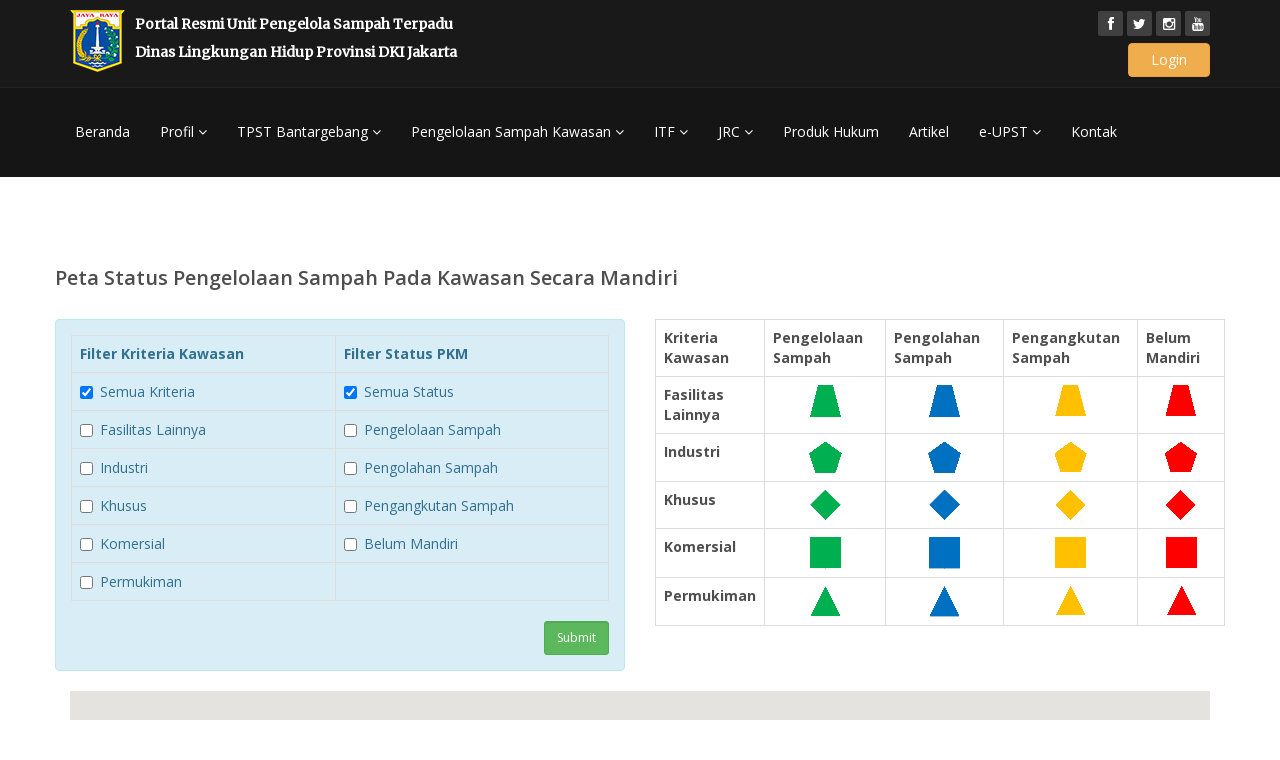

--- FILE ---
content_type: text/html; charset=UTF-8
request_url: https://upstdlh.id/wastemanagement/data
body_size: 4998
content:
<!DOCTYPE html>
<html lang="en">
<head>
    <meta charset="utf-8">
    <meta name="viewport" content="width=device-width, initial-scale=1.0">
    <meta name="description" content="">
    <meta name="csrf-token" content="afbHst0kGRyUW6jCJ1nYXo9dU62Fwx4R8Ke9iZD0">
    <title>Data Pengelola Kawasan | UPST DLH DKI Jakarta</title>

	<!-- core CSS -->
    <link href="https://upstdlh.id/css/bootstrap.min.css" rel="stylesheet">
    <link href="https://upstdlh.id/css/font-awesome.min.css" rel="stylesheet">
    <link href="https://upstdlh.id/css/animate.min.css" rel="stylesheet">
    <link href="https://upstdlh.id/css/prettyPhoto.css" rel="stylesheet">
    <link href="https://upstdlh.id/css/main.css"  rel="stylesheet">
    <link href="https://upstdlh.id/css/responsive.css" rel="stylesheet">
    <link href="https://fonts.googleapis.com/css?family=Merriweather" rel="stylesheet">

    <!--[if lt IE 9]>
    <script src="js/html5shiv.js"></script>
    <script src="js/respond.min.js"></script>
    <![endif]-->
    <link rel="shortcut icon" href="https://upstdlh.id/dist/images/logo/logo.png">
    <link rel="stylesheet" href="/dist/plugins/datatables/datatables.min.css" />
<style>
    #myData, #penyediaJasa {
      font-size: 12px;
    }

    #map {
        width: 100%;
        height: 100%;
      }
</style>

    <script src="https://upstdlh.id/dist/js/lrv.js"></script>
</head><!--/head-->

<body class="">

    <header id="header">
        <div class="top-bar">
            <div class="container">
                <div class="row">
                    <div class="col-sm-6 col-xs-4">
                        <div class="headerBrand">
                          <a class="navbar-brand headerImg" href="https://upstdlh.id"><img src="https://upstdlh.id/dist/images/logo/logo.png" alt="logo"></a>
                          <p class="headerTitle">
                              Portal Resmi Unit Pengelola Sampah Terpadu<br />
                              Dinas Lingkungan Hidup Provinsi DKI Jakarta
                          </p>
                        </div>
                    </div>
                    <div class="col-sm-6 col-xs-8">
                       <div class="social">
                            <ul class="social-share">
                                <li><a href="https://www.facebook.com/UPSTDinasLH" target="_blank"><i class="fa fa-facebook"></i></a></li>
                                <li><a href="https://twitter.com/UPST_DLH" target="_blank"><i class="fa fa-twitter"></i></a></li>
                                <li><a href="https://www.instagram.com/upst.dlh/" target="_blank"><i class="fa fa-instagram"></i></a></li>
				<li><a href="https://www.youtube.com/channel/UCJdhhKZejU6CnBa1l33DHpw" target="_blank"><i class="fa fa-youtube"></i></a></li>
                            </ul>
                            <br />
                                                          <a href="https://upstdlh.id/login" class="btn btn-warning" style="width:82px; margin-top:5px;">Login</a>
                            
                       </div>
                    </div>
                </div>
            </div><!--/.container-->
        </div><!--/.top-bar-->

        <nav class="navbar navbar-inverse" role="banner">
            <div class="container">
                <div class="navbar-header">
                    <button type="button" class="navbar-toggle" data-toggle="collapse" data-target=".navbar-collapse">
                        <span class="sr-only">Toggle navigation</span>
                        <span class="icon-bar"></span>
                        <span class="icon-bar"></span>
                        <span class="icon-bar"></span>
                    </button>
                </div>
                <div class="collapse navbar-collapse">
                    <ul class="nav navbar-nav">
                        <li class="">
                          <a href="https://upstdlh.id">Beranda</a>
                        </li>
                        <li class="dropdown ">
                          <a href="#" class="dropdown-toggle" data-toggle="dropdown">Profil <i class="fa fa-angle-down"></i></a>
                          <ul class="dropdown-menu">
                              <li class="">
                                <a href="https://upstdlh.id/profile/org">Struktur Organisasi</a></li>
                              <li class="">
                                <a href="https://upstdlh.id/profile/about">Tentang Kami</a>
                              </li>
                              <li class="">
                                <a href="https://upstdlh.id/profile/gallery">Galeri</a>
                              </li>
                          </ul>
                        </li>
                        <li class="dropdown ">
                          <a href="#" class="dropdown-toggle" data-toggle="dropdown">TPST Bantargebang <i class="fa fa-angle-down"></i></a>
                          <ul class="dropdown-menu">
                              <li class="">
                                <a href="https://upstdlh.id/tpst/index">Selayang Pandang</a>
                              </li>
                              <li class="">
                                <a href="https://upstdlh.id/tpst/data">Data</a>
                              </li>
                              <li class="">
                                <a href="https://upstdlh.id/tpst/landfill">Landfill</a>
                              </li>
                              <li class="">
                                <a href="https://upstdlh.id/tpst/pltsa">PLTSA</a>
                              </li>
                              <li class="">
                                <a href="https://upstdlh.id/tpst/faq">FAQ</a>
                              </li>
                                                        </ul>
                        </li>
                        <li class="dropdown ">
                          <a href="#" class="dropdown-toggle" data-toggle="dropdown">Pengelolaan Sampah Kawasan <i class="fa fa-angle-down"></i></a>
                          <ul class="dropdown-menu">
                              <li class="">
                                <a href="https://upstdlh.id/wastemanagement/index">Selayang Pandang</a>
                              </li>
                              <li class="active">
                                <a href="https://upstdlh.id/wastemanagement/data">Data</a></li>
                              <li class="">
                                <a href="https://upstdlh.id/wastemanagement/faq">FAQ</a>
                              </li>
                          </ul>
                        </li>
                        <li class="dropdown ">
                          <a href="#" class="dropdown-toggle" data-toggle="dropdown">ITF <i class="fa fa-angle-down"></i></a>
                          <ul class="dropdown-menu">
                              <li class="">
                                <a href="https://upstdlh.id/itf/index">Selayang Pandang</a>
                              </li>
                              <li><a href="#">Data</a></li>
                              <li><a href="#">FAQ</a></li>
                          </ul>
                        </li>
                         <li class="dropdown ">
                          <a href="#" class="dropdown-toggle" data-toggle="dropdown">JRC <i class="fa fa-angle-down"></i></a>
                          <ul class="dropdown-menu">
                              <li class="">
                                <a href="https://upstdlh.id/jrc/index">Selayang Pandang</a>
                              </li>
                              <li><a href="https://upstdlh.id/jrc/mekanisme">Mekanisme</a></li>
                          </ul>
                        </li>
                        <li class="">
                          <a href="https://upstdlh.id/lawproduct/index">Produk Hukum</a>
                        </li>
                        <li class="">
                          <a href="https://upstdlh.id/article/allpost">Artikel</a>
                        </li>
                            <li class="dropdown">
                              <a href="#" class="dropdown-toggle" data-toggle="dropdown">e-UPST <i class="fa fa-angle-down"></i></a>
                              <ul class="dropdown-menu">
                                  <li><a href="http://tpstbantargebang.com/" target="_blank">e-Monitoring Timbangan Bantargebang</a></li>
                                  <li><a href="http://tpstbantargebang.com/kawasan_mandiri" target="_blank">e-Monitoring PKM</a></li>
                                  <li><a href="#">e-Monitoring Pengelolaan Bantargebang</a></li>
                                  <li><a href="https://epjlp.jakarta.go.id/">e-PL</a></li>
                                  <li><a href="https://etkdbkd.jakarta.go.id/index.php?logout=1">e-Kinerja PNS</a></li>
                                  <li><a href="#">e-Kinerja PL</a></li>
                                  <li><a href="#">e-Asset</a></li>
                                  <li><a href="https://upstdlh.id/agenda/index">e-Agenda</a></li>
			                          
                 
                              </ul>
                            </li>
                      

                        <li class="">
                          <a href="https://upstdlh.id/home/contact">Kontak</a>
                        </li>

                    </ul>
                </div>
            </div><!--/.container-->
        </nav><!--/nav-->

    </header><!--/header-->

    
<section id="data-pkm">
  <div class="container">

    <!-- Gmap Container -->
     <div class="row wow fadeInUp">
      <h2 style="margin-bottom:30px;">Peta Status Pengelolaan Sampah Pada Kawasan Secara Mandiri</h2>
      <div class="col-md-6" style="padding-left:0">
        <div class="alert alert-info" role="alert">
          <table class="table table-bordered">
          <tr>
            <th>Filter Kriteria Kawasan</th>
            <th>Filter Status PKM</th>
          </th>
          </tr>
          <tr>
            <td><label class="checkbox-inline"><input type="checkbox" id="sel_krit_all" name="sel_kriteria" value="0" checked>Semua Kriteria</label></td>
            <td><label class="checkbox-inline"><input type="checkbox" id="sel_stat_all" name="sel_status" value="0" checked>Semua Status</label></td>
          </tr>
          <tr>
            <td><label class="checkbox-inline"><input type="checkbox" name="sel_kriteria" value="1" >Fasilitas Lainnya</label></td>
            <td><label class="checkbox-inline"><input type="checkbox" name="sel_status" value="1" >Pengelolaan Sampah</label></td>
          </tr>
          <tr>
            <td><label class="checkbox-inline"><input type="checkbox" name="sel_kriteria" value="2" >Industri</label></td>
            <td><label class="checkbox-inline"><input type="checkbox" name="sel_status" value="2" >Pengolahan Sampah</label></td>
          </tr>
          <tr>
            <td><label class="checkbox-inline"><input type="checkbox" name="sel_kriteria" value="3" >Khusus</label></td>
            <td><label class="checkbox-inline"><input type="checkbox" name="sel_status" value="3" >Pengangkutan Sampah</label></td>
          </tr>
          <tr>
            <td><label class="checkbox-inline"><input type="checkbox" name="sel_kriteria" value="4" >Komersial</label></td>
            <td><label class="checkbox-inline"><input type="checkbox" name="sel_status" value="4" >Belum Mandiri</label></td>
          </tr>
          <tr>
            <td><label class="checkbox-inline"><input type="checkbox" name="sel_kriteria" value="5" >Permukiman</label></td>
            <td>&nbsp;</td>
          </tr>
          </table>
          <div class="row">
            <div class="col-md-10">&nbsp;</div>
            <div class="col-md-2">
              <button type="button" onclick="showMarkers();" class="form-control btn-success btn-sm" id="showData" value="Submit" />Submit</button>
            </div>
          </div>
        </div>
      </div>
      <div class="col-md-6" style="padding-right:0">
        <table class="table table-bordered">
          <tr>
            <th>Kriteria Kawasan</th>
            <th>Pengelolaan Sampah</th>
            <th>Pengolahan Sampah</th>
            <th>Pengangkutan Sampah</th>
            <th>Belum Mandiri</th>
          </th>
          </tr>
          <tr>
            <th>Fasilitas Lainnya</th>
            <td align="center"><img src="/dist/images/maps/legend_big/1_a.png"></td>
            <td align="center"><img src="/dist/images/maps/legend_big/1_b.png"></td>
            <td align="center"><img src="/dist/images/maps/legend_big/1_c.png"></td>
            <td align="center"><img src="/dist/images/maps/legend_big/1_d.png"></td>
          </tr>
          <tr>
            <th>Industri</th>
            <td align="center"><img src="/dist/images/maps/legend_big/2_a.png"></td>
            <td align="center"><img src="/dist/images/maps/legend_big/2_b.png"></td>
            <td align="center"><img src="/dist/images/maps/legend_big/2_c.png"></td>
            <td align="center"><img src="/dist/images/maps/legend_big/2_d.png"></td>
          </tr>
          <tr>
            <th>Khusus</th>
            <td align="center"><img src="/dist/images/maps/legend_big/3_a.png"></td>
            <td align="center"><img src="/dist/images/maps/legend_big/3_b.png"></td>
            <td align="center"><img src="/dist/images/maps/legend_big/3_c.png"></td>
            <td align="center"><img src="/dist/images/maps/legend_big/3_d.png"></td>
          </tr>
          <tr>
            <th>Komersial</th>
            <td align="center"><img src="/dist/images/maps/legend_big/4_a.png"></td>
            <td align="center"><img src="/dist/images/maps/legend_big/4_b.png"></td>
            <td align="center"><img src="/dist/images/maps/legend_big/4_c.png"></td>
            <td align="center"><img src="/dist/images/maps/legend_big/4_d.png"></td>
          </tr>
          <tr>
            <th>Permukiman</th>
            <td align="center"><img src="/dist/images/maps/legend_big/5_a.png"></td>
            <td align="center"><img src="/dist/images/maps/legend_big/5_b.png"></td>
            <td align="center"><img src="/dist/images/maps/legend_big/5_c.png"></td>
            <td align="center"><img src="/dist/images/maps/legend_big/5_d.png"></td>
          </tr>
        </table>
      </div>
    </div>
    <div id="map_canvas" class="wow fadeInUp" style="width:100%;height:600px;" data-wow-duration="1000ms" data-wow-delay="400ms"></div>


    <div id="pjk" class="row wow fadeInUp" data-wow-duration="1000ms" data-wow-delay="400ms" style="margin-top:30px;">
        <h2>Daftar Penyedia Jasa Bidang Kebersihan Berizin Di Provinsi DKI Jakarta</h2> <br />
        <table id="penyediaJasa" class="table table-responsive table-hover table-bordered">
          <thead>
            <tr>
              <th>Penyedia Jasa</th>
              <th>Alamat</th>
              <th>Jumlah Kontrak</th>
              <th>Jumlah Angkutan Berizin</th>
            </tr>
          </thead>
        </table>
    </div>
    <div id="pkm" class="row wow fadeInUp" data-wow-duration="1000ms" data-wow-delay="400ms" style="margin-top:30px;">
        <h2>Daftar Pengelola Kawasan Yang Telah Bermitra Dengan Penyedia Jasa Bidang Kebersihan</h2> <br />
        <br />
        <table id="myData" class="table table-responsive table-hover table-bordered">
          <thead>
            <tr>
              <th>Wilayah</th>
              <th>Kecamatan</th>
              <th>Pengelola Kawasan</th>
              <th>Alamat</th>
              <th>Status PKM</th>
              <th>Penyedia Jasa</th>
            </tr>
          </thead>
        </table>
    </div>
  </div>
</section>

    <section id="bottom">
        <div class="container wow fadeInDown" data-wow-duration="1000ms" data-wow-delay="600ms">
            <div class="row">
                <div class="col-md-3 col-sm-6">
                    <div class="widget">
                        <h3>TPST Bantargebang</h3>
                        <ul>
                            <li><a href="https://upstdlh.id/tpst/index">Selayang Pandang</a></li>
                            <li><a href="https://upstdlh.id/tpst/data">Data</a></li>
                            <li><a href="https://upstdlh.id/tpst/faq">FAQ</a></li>
                        </ul>
                    </div>
                </div><!--/.col-md-3-->

                <div class="col-md-3 col-sm-6">
                    <div class="widget">
                        <h3>Pengelolaan Sampah</h3>
                        <ul>
                            <li><a href="https://upstdlh.id/wastemanagement/index">Selayang Pandang</a></li>
                            <li><a href="https://upstdlh.id/wastemanagement/data">Data</a></li>
                            <li><a href="https://upstdlh.id/wastemanagement/faq">FAQ</a></li>
                        </ul>
                    </div>
                </div><!--/.col-md-3-->

                <div class="col-md-3 col-sm-6">
                    <div class="widget">
                        <h3>ITF</h3>
                        <ul>
                            <li><a href="https://upstdlh.id/itf/index">Selayang Pandang</a></li>
                            <li><a href="#">Data</a></li>
                            <li><a href="#">FAQ</a></li>
                        </ul>
                    </div>
                </div><!--/.col-md-3-->
                <div class="col-md-3 col-sm-6">
                    <div class="widget">
                        <h3>Weblink</h3>
                        <ul>
                            <li><a href="https://upstdlh.id/home/contact">Kontak</a></li>
                            <li><a href="http://www.menlh.go.id" target="_blank">Kementerian LH</a></li>
                            <li><a href="http://lingkunganhidup.jakarta.go.id" target="_blank">Dinas Lingkungan Hidup</a></li>
                            <li><a href="http://jakarta.go.id" target="_blank">jakarta.go.id</a></li>
                            <li><a href="http://llhd.jakarta.go.id/" target="_blank">UPT Laboratorium</a></li>
                            <li><a href="http://ujiemisi.jakarta.go.id" target="_blank">Uji Emisi</a></li>
                            <li><a href="http://sigd.jakarta.go.id/" target="_blank">Gas Rumah Kaca</a></li>
                            <li><a href="http://smartcity.jakarta.go.id" target="_blank">Jakarta Smartcity</a></li>
                            <li><a href="http://pelayanan.jakarta.go.id/site/perizinan" target="_blank">Dinas PMPTSP</a></li>
                        </ul>
                    </div>
                </div><!--/.col-md-3-->
            </div>
        </div>
    </section><!--/#bottom-->

    <footer id="footer" class="midnight-blue">
        <div class="container">
            <div class="row">
              <img src="https://upstdlh.id/dist/images/logo/logo-big.png" class="img img responsive" style="float:right" />
              <strong>Unit Pengelola Sampah Terpadu</strong> <br />
              <strong>Dinas Lingkungan Hidup Provinsi DKI Jakarta</strong> <br /> <br />
              Jl. Mandala V No. 67 Telp. (021) 80876542 Fax. (021) 80876542 - Jakarta Timur <br />
              <a href="mailto:uptpst@jakarta.go.id" target="_blank">uptpst@jakarta.go.id</a>
            </div>

        </div>
    </footer><!--/#footer-->

    <script src="https://upstdlh.id/js/jquery.js"></script>
    <script src="https://upstdlh.id/js/bootstrap.min.js"></script>
    <script src="https://upstdlh.id/js/jquery.prettyPhoto.js"></script>
    <script src="https://upstdlh.id/js/jquery.isotope.min.js"></script>
    <script src="https://upstdlh.id/js/main.js"></script>
    <script src="https://upstdlh.id/js/wow.min.js"></script>
    <script src="/dist/plugins/datatables/datatables.min.js"></script>
<script>
    $('#myData').dataTable({
      processing: true,
      serverSide: true,
      responsive: true,
      lengthMenu: [5, 10, 15, 20],
      ajax: '/wastemanagement/ajaxdata',
      columns: [
        {data: 'nama_wilayah', name:'data_wilayah.nama_wilayah'},
        {data: 'nama_kecamatan', name:'data_kecamatan.nama_kecamatan'},
        {data: 'nama_gedung', name:'data_kawasan_mandiri.nama_gedung'},
        {data: 'alamat', name:'data_kawasan_mandiri.alamat'},
        {data: 'nama_status_pkm', name:'data_status_pkm.nama_status_pkm'},
        {data: 'penyedia_jasa_perorangan', name:'data_penyedia_jasa.penyedia_jasa_perorangan'}
      ],
      // deferRender: true,
      // scroller: true
    });

    $('#penyediaJasa').dataTable({
      processing: true,
      serverSide: true,
      responsive: true,
      lengthMenu: [5, 10, 15, 20],
      ajax: '/wastemanagement/ajaxpenyediajasa',
      columns: [
        {data: 'name', name:'name'},
        {data: 'address', name: 'address'},
        {data: 'total', name: 'total'},
        {data: 'angkutan', name: 'angkutan'}
      ],
      order: [[2, 'desc']],
      // deferRender: true,
      // scroller: true
    });

      var map;
      var markers = [];

      function initMap() {
          map = new google.maps.Map(document.getElementById('map_canvas'), {
          zoom: 12,
          center: new google.maps.LatLng(-6.202422, 106.818518),
          mapTypeId: google.maps.MapTypeId.MAP,
          disableDefaultUI: true
          });
      }

      function setMapOnAll(map) {
        for (var i = 0; i < markers.length; i++) {
          markers[i].setMap(map);
        }
      }

      function clearMarkers() {
        setMapOnAll(null);
      }

      function deleteMarkers() {
        clearMarkers();
        markers = [];
      }

      function addMarker(location) {
        var marker = new google.maps.Marker({
          position: location,
          map: map
        });
        markers.push(marker);
      }

      function showMarkers() {
        deleteMarkers();
        var sel_krit = [];
        $('input[name="sel_kriteria"]:checked').each(function() {
          sel_krit.push(this.value);
        });
        var all_krit = sel_krit.join();
        var sel_stat = [];
        $('input[name="sel_status"]:checked').each(function() {
          sel_stat.push(this.value);
        });

        if (all_krit == '') {
          all_krit = -1;
        }

        var all_stat = sel_stat.join();

        if (all_stat == '') {
          all_stat = -1;
        }

        var currentInfoWindow = null;
        //console.log(all_krit+" - "+all_stat);
        $.getJSON( "/wastemanagement/ajaxmap/" + all_krit  + "/" + all_stat).done(function( data ) {
          //console.log(data);
            if ( data.length == 0 ) {
              alert("Data Tidak Ada.");
            }
            $.each(data, function(index, element) {
              //console.log(element[5]);
              var content_map = "<h3>"+element[0]+"</h3><br>Alamat : "+element[1]+"<br>Status PKM : "+element[2]+"<br>Penyedia Jasa : "+element[3]+"<br>Status Kontrak : "+element[4];
              //console.log(content_map);
              var marker = new google.maps.Marker({
                position: new google.maps.LatLng(element[6], element[7]),
                map: map,
                icon: element[5]
              });

              var infoWindow = new google.maps.InfoWindow({
                content: content_map
              })

              marker.addListener('click', function() {
                  if(currentInfoWindow != null) {
                      currentInfoWindow.close();
                  }

                  infoWindow.open(map, marker);
                  currentInfoWindow = infoWindow;
              });
              markers.push(marker);
            });
        });
      }

</script>

<script src="https://maps.googleapis.com/maps/api/js?key=AIzaSyByXLzkB8EycfumYl6Ci0SHzzfaQAoHP8g&callback=initMap"
            async defer></script>
</body>
</html>


--- FILE ---
content_type: application/javascript; charset=utf-8
request_url: https://upstdlh.id/dist/js/lrv.js
body_size: -53
content:
window.Laravel = {!! json_encode([
    'csrfToken' => csrf_token(),
]) !!};
